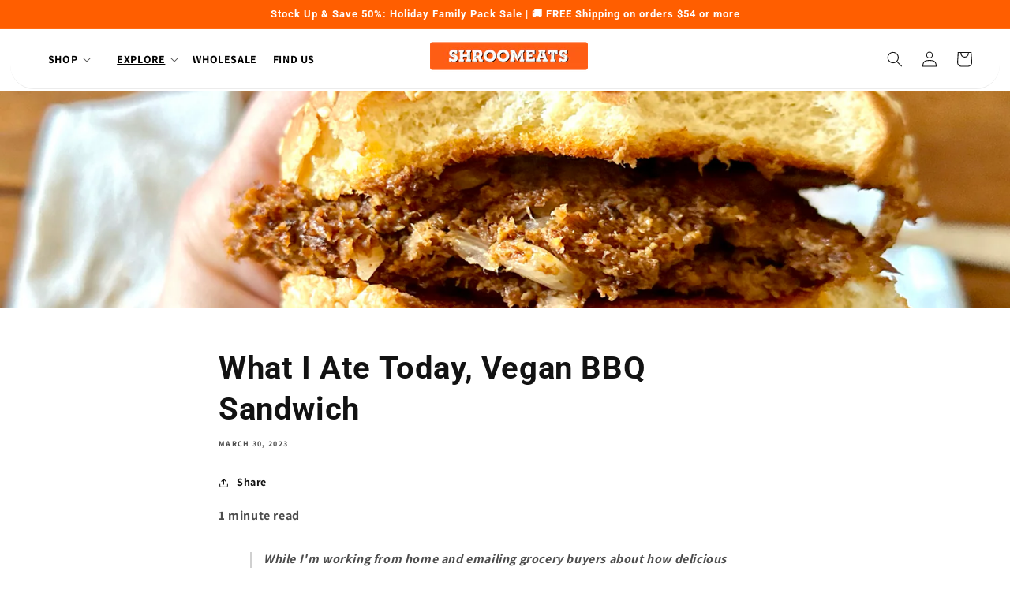

--- FILE ---
content_type: text/css
request_url: https://www.shroomeats.co/cdn/shop/t/30/assets/custom.css?v=155224882904915520941686253358
body_size: 4017
content:
ul.list-menu.list-menu--inline li:hover span{color:#ff5c16}.shopify-section-header-sticky{padding:0}.list-menu__item{justify-content:space-between}.section-header{top:35px;position:fixed;width:100%;padding:0}sticky-header{border-radius:30px;width:98%;margin:auto}header.header.header--top-left.page-width.header--has-menu{width:100%;max-width:100%;padding:10px 35px}nav.header__inline-menu{margin-top:0!important;display:flex}nav.header__inline-menu ul.list-menu.list-menu--inline{width:48%;align-items:center}a.header__heading-link.link.link--text.focus-inset{padding:0}nav.header__inline-menu ul.list-menu.list-menu--inline li a{padding:0 10px}nav.header__inline-menu ul.list-menu.list-menu--inline li summary.header__menu-item.list-menu__item.link.focus-inset{padding:0 25px}.image-banner .banner__box{padding:0;text-align:left}.image-banner .banner__box h2{width:80%}.feact-collection .collection{padding:70px 0}.feact-collection .collection h2.title{width:30%}.feact-collection .collection .slick-slider{position:relative}.feact-collection .collection .slick-slider button.slide-arrow.left.slick-arrow{position:absolute;right:60px;z-index:9;top:-70px;padding:0;border:0px}.feact-collection .collection .slick-slider button.slide-arrow.right.slick-arrow{position:absolute;right:0;top:-70px;border:0;padding:0}.feact-collection li{width:93%!important;max-width:100%!important;margin:auto}.feact-collection li img.motion-reduce{width:100%!important;margin:auto}.feact-collection .slick-slide.slick-active{text-align:center}.feact-collection li img{border-radius:100%;background:#fff;padding:10px}.feact-collection li .card__information,.feact-collection li .card-information{text-align:center}.feact-collection li .cleverApps-add-to-cart{display:block!important}.feact-collection li .cleverApps-add-to-cart .cleverApps-quantity-selector-container{justify-content:center;width:30%;margin:auto!important;border-radius:20px!important;height:30px!important;min-height:30px!important}.feact-collection li button.cleverApps-button{border-radius:30px!important;width:80%!important;margin:20px auto auto!important;background:#ff5d15!important;font-size:17px!important;text-transform:uppercase!important;letter-spacing:1px!important;min-height:50px!important;line-height:50px!important;color:#fff}.cleverApps-add-to-cart{text-align:center}.review-scrt .featured-review-wrapper{padding:70px!important}.banner--desktop-transparent .color-background-1 h2 span{font-size:60px;font-weight:600;letter-spacing:2px;line-height:70px}.banner--desktop-transparent .color-background-1 .banner__text p{font-size:18px}a.button.button--primary,.banner--desktop-transparent .banner__buttons .button,.image-text a.button.button--primary,.better_burger a.button.button--primary,a.ooo-instagram-footer__button{padding:10px 60px;background-color:#ff5d15!important;color:#fff;font-size:22px;font-weight:400;text-transform:uppercase;letter-spacing:1px;border:0px;border-radius:50px;outline:none;--border-opacity: 1 !important;--border-offset: 0 !important}.image-text .image-with-text__text p em{font-style:normal}.image-text a.button.button--primary:after,.getbunddle a.button.button--secondary:after,.banner--desktop-transparent .banner__buttons .button:after,.better_burger a.button.button--primary:after{display:none}.underline-links-hover:hover a{text-decoration:unset}.feact-collection{margin:0!important}.feact-collection .isolate .title-wrapper-with-link h2{color:#000;font-size:25px}.feact-collection li .card__media .media img{max-width:90%;height:90%;top:6px;left:14px}.feact-collection li .card__information .card__heading full-unstyled-link{font-size:16px;letter-spacing:1px}.feact-collection li .card__information .price-item{font-size:15px;color:#919191}.image-text .image-with-text{padding:0 0 70px}.image-text .image-with-text h2{font-size:25px;color:#000;font-weight:600;letter-spacing:.5px;line-height:32px}.image-text .image-with-text__text p,.better_burger .image-with-text p{font-size:16px;color:#000;letter-spacing:.5px;line-height:26px}.image-with-text__media.image-with-text__media--adapt.gradient.color-background-1.global-media-settings.media{border:none}.no-heading{margin:0}.no-heading .isolate{padding:70px 0}.no-heading .isolate .multicolumn-card{text-align:center}.no-heading .isolate .multicolumn-card__info h3{font-size:25px;letter-spacing:.5px;color:#000}.no-heading .isolate .multicolumn-card__info p{margin-bottom:0;font-size:16px;color:#363636;letter-spacing:.5px}.better_burger .image-with-text__content{padding:0;border-radius:unset!important}.better_burger .image-with-text{padding:0}.better_burger .image-with-text h2{font-size:30px}.better_burger{padding-bottom:60px}.getbunddle h1{color:#c05b00;font-size:35px;text-align:center}.getbunddle h2{font-size:28px;color:#000;margin:auto;text-align:center;margin-top:0!important}.getbunddle h2 span{color:#f6950a;font-size:28px!important}.getbunddle .banner__box.content-container{text-align:center}.image-banner-outer a.button.button--primary{opacity:unset}.image-banner-outer a.button.button--primary:after{display:none}.image-banner-outer{margin-top:60px!important}.reviewadd section.ooo-instagram h2{font-size:30px;margin:0}.home-health-guide h2 span,.home-love h2{font-size:30px!important}.home-health-guide h2{text-align:center}.home-health-guide .banner__text.body{text-align:center;width:75%;margin:auto}.home-health-guide .banner__buttons{display:block;text-align:center;width:100%!important;max-width:100%}.home-health-guide .banner__buttons a.button.button--primary{background-color:#fff}.home-health-guide{max-width:var(--page-width);margin:0 auto;padding:0 1.5rem}.home-love .banner__media.media.banner__media-half{width:49.5%}.header__submenu list-menu list-menu--disclosure caption-large motion-reduce{display:flex}.main-inner-menu{display:flex;position:absolute!important;left:0;right:0;margin-top:3%!important;background-color:#fff!important;border-radius:6px!important;overflow:hidden;-webkit-box-shadow:0px 4px 4px rgb(0 0 0 / 25%)!important;box-shadow:0 4px 4px #00000040!important;padding:10px!important;flex-wrap:wrap}details-disclosure>details{position:unset}.main-inner-menu li.inner-menu-header{padding:10px;border-right:1px solid #F2F2F2;display:flex;align-items:center;justify-content:center;transition:.5s;background-size:contain;background-position:center;background-repeat:no-repeat;height:270px;width:25%}.main-inner-menu li.inner-menu-header:hover{cursor:pointer;background-color:#ff5c16;color:#fff;transition:.5s}.main-inner-menu li.inner-menu-header a:hover{color:#000!important;text-decoration:unset}.main-inner-menu li.inner-menu-header a{padding:0 10px;height:100%;width:100%;display:flex;align-items:flex-end;justify-content:space-evenly;font-size:20px;line-height:1.125rem;text-decoration:unset;color:#000}.menu-main-inner{display:flex;margin-top:3%!important;background-color:#fff!important;border-radius:6px!important;overflow:hidden;-webkit-box-shadow:0px 4px 4px rgb(0 0 0 / 25%)!important;box-shadow:0 4px 4px #00000040!important;padding:10px!important}.menu-main-inner li.inner-menu-header{-webkit-box-flex:1;-ms-flex:1;flex:1;max-width:250px;padding:10px;border-right:1px solid #F2F2F2}.menu-main-inner li.inner-menu-header.img-inner img{width:100%}.menu-main-inner li.inner-menu-header a{display:inline-block;margin:0;border:3px solid #ff5c16;text-transform:uppercase;color:#141414;text-decoration:none;border-radius:7px;padding:5px 20px!important}.menu-main-inner li.inner-menu- header h2{font-size:20px;padding-top:20px;padding-left:6px}.menu-main-inner h2{font-size:20px}.menu-main-inner a.last-child{padding:16px 30px;background-color:#ff5c16;color:#fff!important;margin-top:16px;width:100%;text-align:center;font-size:20px}li.inner-menu-header.end{margin-left:20px}li.inner-menu-header.mid{padding:10px 40px}.menu-main-inner ul.sab-inner-menu{padding:0}.menu-main-inner li.inner-menu-header.end h4{margin:0;font-size:25px;padding-left:6px}.menu-main-inner ul.sab-inner-menu li{list-style:none;display:flex!important;align-items:center;justify-content:space-between;padding:6px}.menu-main-inner ul.sab-inner-menu a{padding:0!important;border:unset!important}.menu-main-inner{position:absolute;left:0;right:0}.menu-main-inner ul.sab-inner-menu li:hover{background:#ff5c16}.menu-main-inner ul.sab-inner-menu li svg{opacity:0}.menu-main-inner ul.sab-inner-menu li:hover svg{opacity:1}.menu-main-inner ul.sab-inner-menu li:hover a{color:#fff!important}li.inner-menu-header.img-inner a{padding:0!important;border:unset!important}h4.title-heading{margin:0;font-size:20px}.inner-text-list p{font-size:18px}.d-flex{display:flex;gap:10px}.main-inner-menu li.inner-menu-header a:hover svg{fill:#141414;stroke:#141414}.main-inner-menu li.inner-menu-header a:hover svg path{stroke:#fff;fill:#fff}.header__menu-item span{color:#000}@media (min-width:1200px){.home-love,.banner__content.banner__content--middle-left.page-width,.collection.page-width.page-width-desktop.section-template--15901887922329__featured_products-padding,.page-width.section-template--15901887922329__d2d9ac62-c9f9-4be6-8acd-9bf58da82df8-padding.isolate,.page-width.section-template--15901887922329__4b78e366-4fee-4b06-98cf-29edf832879c-padding.isolate,.image-with-text.image-with-text--no-overlap.page-width.isolate.section-template--15901887922329__1647020955252079e6-padding,.image-with-text.image-with-text--no-overlap.page-width.isolate.section-template--15901887922329__c198c234-f557-4e02-91ca-e8a649bc78a1-padding,.banner__content.banner__content--middle-center.page-width,section#shopify-section-template--15901887922329__1702e0ce-1949-4d6c-9ba7-cb1d695aab35,.footer__content-top.page-width{max-width:1200px;margin:auto;padding-left:25px;padding-right:25px}}@media (min-width:769px){.mblimg img{display:none!important}.banner-img .banner__content.banner__content--middle-left.page-width{background:unset!important}}@media (max-width:1300px){.feact-collection .collection{padding:60px 20px}.multi-colomn{padding:60px 20px!important}}@media (max-width:991px){.emenu-drawer.motion-reduc{background-color:#fff;padding:16px 0;border-radius:6px;overflow:hidden auto;-webkit-box-shadow:0px 4px 4px rgb(0 0 0 / 25%);box-shadow:0 4px 4px #00000040;width:90%;position:absolute;left:0;right:0;margin:auto}.emenu-drawer.motion-reduc nav.menu-drawer__navigation{padding:0}.emenu-drawer.motion-reduc nav.menu-drawer__navigation summary.menu-drawer__menu-item{background:transparent}ul.menu-drawer__menu.list-menu.mobile-inner-menu{display:grid;grid-template-columns:1fr 1fr}ul.menu-drawer__menu.list-menu.mobile-inner-menu li{width:100%;display:grid}ul.menu-drawer__menu.list-menu.mobile-inner-menu li a{padding:10px;font-size:16px;display:grid;justify-content:center;align-items:center;text-align:center}ul.menu-drawer__menu.list-menu.mobile-inner-menu li img{width:100%;margin:auto}.inner-mobile-view{display:flex;align-items:center;justify-content:center;gap:10px}.inner-mobile-view svg{width:8%}ul.menu-drawer__menu.list-menu.mobile-inner-menu li:first-child{grid-column:1 / 3}ul.menu-drawer__menu.list-menu.mobile-inner-menu li:first-child .inner-mobile-view{justify-content:flex-end;margin-top:-50px;padding-right:10px}.menu-drawer__utility-links{background:unset!important;padding:0;width:92%;margin:auto}.menu-drawer__utility-links a{width:100%;padding:0;flex-direction:row-reverse;justify-content:space-between;margin:auto;font-size:1.8rem}.menu-drawer__utility-links svg{margin-right:0!important}ul.list.list-social.list-unstyled{display:none}}@media (max-width:1024px){ul.slick-dots{display:none!important}.no-heading .isolate{padding:20px}.multi-colomn .page-width,.image-text .image-with-text{padding-bottom:20px!important}}@media (max-width:989px){.grid--2-col-tablet .multicolumn-list__item{max-width:100%!important}ul.list-menu.list-menu--inline{display:none}.banner--desktop-transparent .color-background-1 h2 span{font-size:30px}.feact-collection .isolate .title-wrapper-with-link h2,.no-heading .isolate .multicolumn-card__info h3,.home-health-guide h2 span,.home-love h2{font-size:20px}.home-love{margin-top:0!important}.banner--mobile-bottom:not(.banner--stacked) .banner__content{padding:20px}.feact-collection .collection .slick-slider button.slide-arrow.left.slick-arrow{top:30%;right:unset}.feact-collection .collection .slick-slider button.slide-arrow.right.slick-arrow{top:30%}}@media (max-width:768px){.banner-img .banner__media .media img{display:none;opacity:0}.mblimg img{display:block!important;opacity:1!important}.banner-img .banner__media.media{display:none}.banner__content.banner__content--middle-left.page-width{height:100vh;display:flex;align-items:end;justify-content:center;background-repeat:no-repeat;background-position:center;background-size:cover}.image-banner .banner__box h2{margin:0;text-align:center;width:100%}.banner__buttons{justify-content:center}.banner__buttons{width:80%}.banner__text.subtitle{margin:0}.image-banner .banner__box h2{line-height:unset!important;margin-bottom:-10px;height:unset!important}.image-banner .banner__box h2 span{font-size:31px!important;line-height:unset!important;height:unset!important}}@media (max-width:767px){.banner__media.media.banner__media-half{width:100%!important}.banner__box.content-container.content-container--full-width-mobile.color-background-1{background:unset}}@media (max-width:575px){.image-banner .banner__box h2,.multi-colomn .page-width h2,.feact-collection .isolate .title-wrapper-with-link h2,.no-heading .isolate .multicolumn-card__info h3,.home-health-guide h2 span,.home-love h2{font-size:18px!important}.image-banner .banner__box h2{width:100%}.title-wrapper-with-link{display:block!important}.multicolumn-list__item.center .media--adapt,.multicolumn-list__item .media--adapt .multicolumn-card__image{text-align:center;width:66%;margin:auto;right:0}.banner__content{background-repeat:no-repeat;background-position:center center;background-size:cover}.banner__content{background-position:left;background-size:cover}.media.media--transparent.media--adapt{padding:0!important;width:100%;height:190px}.banner__box{padding:20px 0}.banner--desktop-transparent .color-background-1 h2 span,.feact-collection .isolate .title-wrapper-with-link h2,.no-heading .isolate .multicolumn-card__info h3,.image-text .image-with-text h2,.home-health-guide h2 span,.home-love h2,.banner--desktop-transparent .banner__buttons .button,.image-text a.button.button--primary,.better_burger a.button.button--primary,a.ooo-instagram-footer__button{width:100%}.banner__buttons a{padding:0!important}}@media (max-width:320px){.banner__box.content-container.content-container--full-width-mobile.color-background-1{padding:10px}.home-health-guide .banner__buttons a.button.button--primary{padding:0}}.marquee-container{overflow:hidden}.marquee{margin:0;display:inline-block}.marquee-words{white-space:nowrap;animation:marquee-keywords 15s linear infinite;font-size:20px;letter-spacing:.2em}@keyframes marquee-keywords{0%{transform:translate(0)}to{transform:translate(-50%)}}.marquee-words ul{display:flex;list-style-type:none}.marquee-words li{padding-left:10rem}.marquee{color:#fff;padding:13px 20px;width:100%;overflow:hidden;display:inherit}.marquee-words ul{margin:0}.marquee ul li{font-size:16px;display:flex;align-items:center;gap:10px}.feact-collection .card__heading a:after{display:none}.youtube-video-with-text-sections .main-video{display:flex;align-items:center;background-color:#f9f1da;flex-wrap:wrap;justify-content:center}.youtube-video-with-text-sections .video-text{padding:0 30px;max-width:550px;margin:auto}.youtube-video-with-text-sections .video-text h2{margin:0;font-size:50px;line-height:110%;font-weight:700;color:#212529}.youtube-video-with-text-sections .video-text p{color:#212529}.youtube-video-with-text-sections a.button.button--primary:before,.youtube-video-with-text-sections a.button.button--primary:after{display:none}.youtube-video-with-text-sections a.button.button--primary{width:auto!important;max-width:unset;display:inline-block;text-transform:uppercase;border-radius:35px;line-height:unset}.youtube-video-with-text-sections .video-section iframe{display:inherit;width:100%}.youtube-video-with-text-sections .main-video .video-section,.youtube-video-with-text-sections .main-video .video-text{width:50%}@media (max-width:767px){.marquee-text-section .marquee{width:auto;display:flex}.youtube-video-with-text-sections .main-video{display:block}.youtube-video-with-text-sections .main-video .video-section,.youtube-video-with-text-sections .main-video .video-text{width:100%}.youtube-video-with-text-sections .video-text{padding:50px 0;text-align:center;max-width:300px}.youtube-video-with-text-sections .video-text h2{font-size:40px}}@media (max-width:414px){.youtube-video-with-text-sections .video-text h2{font-size:30px}}.multi-colomn .page-width .medium-up--one-sixth.multicolumn-card.content-container{width:95%;margin:auto;border:3px solid #141414;border-radius:6px}.multi-colomn .page-width{padding:0 0 70px}.multi-colomn .page-width img.multicolumn-card__image{width:100%}.multi-colomn .title-wrapper-with-link{display:block!important;text-align:center}.multi-colomn{padding:60px 0!important}.multi-colomn h2.title{font-size:50px;color:#212529}.multi-colomn .multicolumn .title-wrapper-with-link{margin-bottom:44px}.multi-colomn .page-width .medium-up--one-sixth.multicolumn-card.content-container .multicolumn-card__image-wrapper{margin:0;padding:0}.multi-colomn .page-width .medium-up--one-sixth.multicolumn-card.content-container .multicolumn-card__image-wrapper img{height:280px;background-size:cover;background-position:center}.multi-colomn .multicolumn-card__info h3{font-size:19px;padding-bottom:10px;grid-column-start:1;grid-column-end:3}.multi-colomn .multicolumn-card__info{padding:20px;display:grid;align-items:center}.multi-colomn a{text-decoration:unset;text-align:left;color:#141414}.multi-colomn .rte{margin-top:0!important;padding-right:7px}.multi-colomn a:hover .medium-up--one-sixth.multicolumn-card.content-container{background-color:#4f4f4f;color:#fff}.multi-colomn a:hover .multicolumn-card__info h3{color:#fff}.multi-colomn a:hover svg{color:#fff}.multi-colomn a:hover .multicolumn-card__info path{fill:#fff;stroke:#fff}.multi-colomn a:hover .multicolumn-card__info circle{stroke:#fff}.testimonials-tab-section{max-width:980px;margin:auto}.testimonials-tab-section button.tablinks{border:unset;background:unset;padding:0}.testimonials-tab-section button.tablinks img.logo{width:100%;opacity:.3;padding:0 20px 20px;border-bottom:3px solid #141414;cursor:pointer;max-width:148px;max-height:78.527778px}.testimonials-tab-section .tab{display:flex;justify-content:center}.testimonials-tab-section button.tablinks.active img.logo{border-color:#000;opacity:unset}.testimonials-tab-section .tabcontent{max-width:390px;margin:auto;text-align:center}@media (max-width:767px){.tab{width:500px;margin:auto}.slide-tab{overflow:scroll}}.multilogo{background-color:#e3f6ff;overflow:hidden}.multilogo h2.title{margin:0;font-size:50px;line-height:110%;font-weight:700;color:#212529}.multilogo svg.bg-wave{height:100%;margin-left:-580px;width:250%}.multilogo .title-wrapper-with-link{justify-content:center;margin-bottom:90px;padding-top:50px}.multilogo .slider-mobile-gutter .medium-up--one-sixth{background:unset!important}.multilogo .slider-mobile-gutter .multicolumn-card__info{padding:10px}.multilogo .page-width{padding:0 0 60px}@media (max-width:1300px){.multilogo svg.bg-wave{margin-left:0}}@media (max-width:767px){.multilogo h2.title{font-size:40px}}@media (max-width:414px){.multilogo h2.title{font-size:30px}}.image-text .Hello{max-width:100%;padding:0}.image-text{margin:0!important}.image-text .Hello .image-with-text__content{border-radius:unset}.image-text .image-with-text__content{padding:0 30px;max-width:550px;margin:auto}.image-text .image-with-text__content h2{margin:0;font-size:50px;line-height:110%;font-weight:700;color:#212529}.image-text .image-with-text__content p{color:#212529}.image-text .gradient{background:transparent}.image-text .image-with-text__text-item.grid__item{padding:70px 30px}@media (max-width:768px){.image-text .image-with-text__text-item.grid__item{padding:0}.banner__box.content-container.content-container--full-width-mobile.color-background-1{text-align:center}}@media (max-width:767px){.image-text .Hello .image-with-text__content{padding:0}.image-text .image-with-text__text p em{display:inline-block}.image-text .image-with-text__content p{text-align:left}.image-text .image-with-text__content h2{font-size:40px}}@media (max-width:414px){.image-text .image-with-text__content h2{font-size:30px}}.better_burger .page-width{max-width:100%}.better_burger .image-with-text .image-with-text__grid{align-items:center}.better_burger .image-with-text .image-with-text__content{background:transparent;padding:70px 30px;max-width:550px;margin:auto}svg.bg-wave{height:100%;margin-left:720x;width:300%;transform:translate(-40%);margin-top:-120px}.better_burger{margin-top:0!important;overflow:hidden;width:100%;padding-bottom:0}.better_burger .image-with-text h2{margin:0;font-size:50px;line-height:110%;font-weight:700;color:#212529}@media (max-width:1300px){svg.bg-wave{margin-top:-80px;margin-left:0}}@media (max-width:767px){.better_burger .image-with-text h2{font-size:40px}.better_burger .image-with-text p em{display:inline-block}.better_burger .image-with-textp{text-align:left}svg.bg-wave{margin-left:200px;margin-top:-50px}}@media (max-width:414px){.better_burger .image-with-text h2{font-size:30px}}h2.footer-block__heading,h2.footer-block__headings{font-size:24px;letter-spacing:-.03125em;line-height:1.3;margin-bottom:.3125rem;text-transform:lowercase;margin-top:0}footer .newmenu li a{color:#141414;font-weight:700;text-transform:lowercase;text-decoration:none;font-size:.9375rem;line-height:2.25;margin-bottom:0}footer{padding:60px 0!important}footer .footer-block.grid__item.footer-block--menu{text-align:center}footer .newmenu{column-count:2;text-align:left}.footer-block--newsletter{display:block}.newsletter-form__field-wrapper .field:after,.newsletter-form__field-wrapper .field:before{display:none}.newsletter-form__field-wrapper .field input{border-bottom:1px solid gray;background:transparent;text-align:center}.newsletter-form__field-wrapper .field{justify-content:center;text-align:center}.newsletter-form__field-wrapper .field input:focus{box-shadow:unset}.newsletter-form__field-wrapper label.field__label{text-align:center;width:80%;font-size:21px}.newsletter-form__field-wrapper button svg.icon.icon-arrow{color:#000}.footer__blocks-wrapper{justify-content:space-between}.footer-block--newsletter{justify-content:center!important}.card-information span.price-item.price-item--regular{color:#000}.image-banner-outer h2{width:70%;margin:auto}.home-love{margin-top:60px!important}.footer__content-bottom{display:none}.footer-block.grid.__item.footer-block--menu{width:25%;text-align:left}.footer-block.grid.__item{width:48%;text-align:center}.footer__content-top.page-width{max-width:calc(100% - 250px)}.footer__blocks-wrapper{justify-content:space-around}h2.footer-block__headings,.footer-block__newsletter h2.footer-block__heading{font-size:35px}@media (max-width:1280px){.footer__content-top.page-width{max-width:calc(100% - 40px)}.footer-block.grid.__item.footer-block--menu{width:50%;text-align:left}}@media (max-width:767px){.footer-block.grid.__item.footer-block--menu{margin:auto;width:300px;text-align:center}.footer-block.grid.__item{margin:auto;width:300px}.footer-block__details-content .list-menu__item--link{display:block;text-align:center}.footer__blocks-wrapper{display:grid!important}.footer-block.grid.__item.footer-block--menu{order:2}.testimonials-tab-section .tabcontent{width:100%}.multicolumn .title-wrapper-with-link,.banner__box.content-container.content-container--full-width-mobile.color-background-1,.banner__text.subtitle{text-align:center}}.multicolumn-slider button,.multicolon-logo button{position:absolute;top:50%;bottom:unset;left:0;z-index:9;border:unset;background:#fff;transform:rotate(180deg);padding:0;border-radius:100%}.multicolumn-slider,.multicolon-logo{position:relative}.multicolumn-slider button.slide-arrow.right.slick-arrow,.multicolon-logo button.slide-arrow.right.slick-arrow{right:0;left:unset;transform:rotate(360deg)}.home-health-guide .banner__content{background-repeat:no-repeat;background-position:center center;background-size:cover}.home-health-guide .banner__content{background-position:left;background-size:cover}.home-health-guide .banner__content h2,.home-health-guide .banner__content .banner__text.body{color:#fff}.feact-collection .collection .slick-slider button.slide-arrow.left.slick-arrow{transform:rotate(180deg)}@media (max-width:575px){.image-text .Hello .image-with-text__content{padding:70px 30px}}.custom-class h2.title{font-family:none;width:60%;text-align:center;line-height:40px;margin:auto}.title-wrapper-with-link{margin-bottom:0}.custom-class .title-wrapper-with-link{margin-bottom:30px}.custom-class .multicolumn-card__info{position:absolute;top:10%;text-align:center;width:60%;margin:auto;left:0;right:0}.custom-class .medium-up--one-sixth{position:relative}.custom-class img.multicolumn-card__image{width:100%!important}@media (max-width:767px){.custom-class h2.title{width:100%}}.oct-prime{text-align:center;padding-bottom:60px}.template-index .announcement-bar__message svg,.mvcharen .announcement-bar__message svg{display:none!important}.template-index .section-header,.mvcharen .section-header{top:38px}.mvcharen{margin-top:116px}.template-index .image-banner .banner__box .banner__text span{width:82%!important;display:block}.template-index .banner__content.banner__content--middle-left.page-width{max-width:1408px}@media (max-width:1191px){.template-index .image-banner .banner__box .banner__text span{width:70%!important}}@media (max-width:768px){.template-index .image-banner .banner__box .banner__text span{width:100%!important}}.card--standard>.card__content .card__information{height:100px;overflow:hidden}button.cleverApps-button{background-color:#ff5d15!important}.product-grid .card-wrapper .card .cleverAppsWidgets{padding:1px 0 30px!important}button.cleverApps-button{border-radius:30px!important;width:80%!important;margin:20px auto auto!important;background:#ff5d15!important;font-size:17px!important;text-transform:uppercase!important;letter-spacing:1px!important;min-height:50px!important;line-height:50px!important}.cleverApps-add-to-cart{text-align:center;display:block!important}.cleverApps-quantity-selector-container{justify-content:center;width:30%;margin:auto!important;border-radius:20px!important;height:30px!important;min-height:30px!important}.card-information,.card__information{text-align:center!important}
/*# sourceMappingURL=/cdn/shop/t/30/assets/custom.css.map?v=155224882904915520941686253358 */


--- FILE ---
content_type: text/javascript
request_url: https://www.shroomeats.co/cdn/shop/t/30/assets/custom.js?v=119278272817567518001686253358
body_size: -486
content:
$(".slick-collection").slick({dots:!1,infinite:!1,speed:300,slidesToShow:4,slidesToScroll:2,prevArrow:'<button class="slide-arrow left"><img src="https://cdn.shopify.com/s/files/1/0354/1683/4181/files/icon-arrow?v=1669372658"/></button>',nextArrow:'<button class="slide-arrow right"><img src="https://cdn.shopify.com/s/files/1/0354/1683/4181/files/icon-arrow?v=1669372658"/></button>',responsive:[{breakpoint:1024,settings:{slidesToShow:3,slidesToScroll:1,infinite:!0,dots:!0}},{breakpoint:600,settings:{slidesToShow:2,slidesToScroll:1}},{breakpoint:480,settings:{slidesToShow:1,slidesToScroll:1}}]}),window.innerWidth<1024&&$(".multicolumn-slider,.multicolon-logo").slick({dots:!1,infinite:!1,speed:300,prevArrow:'<button class="slide-arrow left"><img src="https://cdn.shopify.com/s/files/1/0354/1683/4181/files/icon-arrow?v=1669372658"/></button>',nextArrow:'<button class="slide-arrow right"><img src="https://cdn.shopify.com/s/files/1/0354/1683/4181/files/icon-arrow?v=1669372658"/></button>',responsive:[{breakpoint:1024,settings:{slidesToShow:2,slidesToScroll:1,infinite:!0,dots:!0}},{breakpoint:600,settings:{slidesToShow:2,slidesToScroll:1}},{breakpoint:480,settings:{slidesToShow:1,slidesToScroll:1}}]});
//# sourceMappingURL=/cdn/shop/t/30/assets/custom.js.map?v=119278272817567518001686253358
